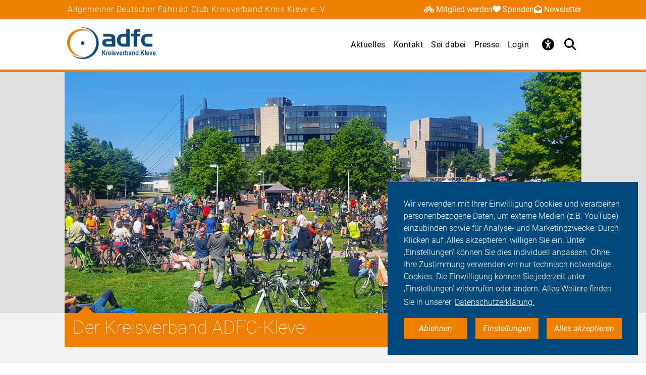

--- FILE ---
content_type: text/html; charset=utf-8
request_url: https://kv-kleve.adfc.de/artikel/der-kreisverband-adfc-kleve
body_size: 15111
content:
<!DOCTYPE html>
<html lang="de" dir="ltr" class="no-js">
<head>

<meta charset="utf-8">
<!-- 
	Umsetzung: Talleux & Zöllner GbR - http://www.talleux-zoellner.de

	This website is powered by TYPO3 - inspiring people to share!
	TYPO3 is a free open source Content Management Framework initially created by Kasper Skaarhoj and licensed under GNU/GPL.
	TYPO3 is copyright 1998-2026 of Kasper Skaarhoj. Extensions are copyright of their respective owners.
	Information and contribution at https://typo3.org/
-->




<meta http-equiv="x-ua-compatible" content="IE=edge">
<meta name="generator" content="TYPO3 CMS">
<meta name="description" content="Die vier Ortsgruppen des ADFC-Kleve: 
Nordkreis, Mittelkreis, Gelderland, 
Emmerich-Rees und der Stadtverband Kevelaer">
<meta name="keywords" content="Kontakt,Politik vor Ort">
<meta name="viewport" content="width=device-width, initial-scale=1.0, minimum-scale=1.0, maximum-scale=1.0, user-scalable=no">
<meta name="robots" content="noindex,nofollow">
<meta property="og:title" content="Der Kreisverband ADFC-Kleve">
<meta property="og:type" content="article">
<meta property="og:url" content="https://kv-kleve.adfc.de/artikel/der-kreisverband-adfc-kleve">
<meta property="og:image" content="https://kv-kleve.adfc.de/fileadmin/Gliederungen/Pedale/kv-kleve/_processed_/1/1/csm_0s02_8ca47e5a47.png">
<meta property="og:description" content="Die vier Ortsgruppen des ADFC-Kleve: 
Nordkreis, Mittelkreis, Gelderland, 
Emmerich-Rees und der Stadtverband Kevelaer">
<meta name="twitter:card" content="summary_large_image">
<meta name="twitter:site" content="@fahrradclub">
<meta name="twitter:title" content="Der Kreisverband ADFC-Kleve">
<meta name="twitter:image" content="https://kv-kleve.adfc.de/fileadmin/Gliederungen/Pedale/kv-kleve/_processed_/1/1/csm_0s02_8ca47e5a47.png">
<meta name="twitter:description" content="Die vier Ortsgruppen des ADFC-Kleve: 
Nordkreis, Mittelkreis, Gelderland, 
Emmerich-Rees und der Stadtverband Kevelaer">


<link rel="stylesheet" href="/typo3temp/assets/compressed/merged-aa0e923eb4c6767ee12bba5dcaba4c8d-7ad80c5926aa6b1b321807e8fbe2619e.css?1768930027" media="all">
<link href="/_assets/b541535b6625286377421bb0aecf608e/Css/adfc_solr.css?1727774400" rel="stylesheet" >
<link href="/_assets/f6ef6adaf5c92bf687a31a3adbcb0f7b/Css/news-basic.css?1715710092" rel="stylesheet" >



<script src="/typo3temp/assets/compressed/merged-e0a89e4abb9b41e626c10756bedae82d-4a3cfbcf0dc91374882aeb61c1a0e9ba.js?1734557446"></script>
<script>
/*<![CDATA[*/
/*TS_inlineJS*/
window.addEventListener("load", function(){
window.cookieconsent.initialise({
	container: document.getElementById('body'),
	type: 'noneSettingsAll',
	position: 'bottom-right',
"palette": {
		"popup": {
			
					
							"background": "#004b7c",
							"text": "#ffffff"
						
				
		},
		"button": {
			
					
							"background": "#ee7f00",
							"text": "#ffffff"
						
				
		}
	},
	"content": {
		"message": 'Wir verwenden mit Ihrer Einwilligung Cookies und verarbeiten personenbezogene Daten, um externe Medien (z.B. YouTube) einzubinden sowie für Analyse- und Marketingzwecke. Durch Klicken auf ‚Alles akzeptieren‘ willigen Sie ein. Unter ‚Einstellungen‘ können Sie dies individuell anpassen. Ohne Ihre Zustimmung verwenden wir nur technisch notwendige Cookies. Die Einwilligung können Sie jederzeit unter ‚Einstellungen‘ widerrufen oder ändern. Alles Weitere finden Sie in unserer',
		"dismiss": 'Ablehnen',
		"necessary": 'Notwendig',
		"link": 'Datenschutzerklärung.',
		"allow": 'Alles akzeptieren',
        "external": 'Externe Medien',
		"settings": 'Einstellungen',
        "settingsLink" : '/datenschutz#optinCookieBanner',
		"policy": 'Cookie Einstellungen'
		,"href" : '/datenschutz'
	},
	"elements":{
		"necessary": '<a aria-label="dismiss cookie message" role=button tabindex="0"  data-optingroupid="necessary" class="cc-btn cc-deny tzAllowExclusive">{{necessary}}</a>',
		"dismiss": '<a aria-label="dismiss cookie message" role=button tabindex="0"  data-optingroupid="necessary" class="cc-btn cc-deny tzAllowExclusive">{{dismiss}}</a>',
        "external": '<a aria-label="some cookie message" role=button tabindex="0" data-optingroupid="external_media" class="cc-btn cc-allow tzAllowExclusive">{{external}}</a>',
		"allow": '<a aria-label="allow cookie message" role=button tabindex="0" data-optingroupid="all" class="cc-btn cc-allow tzAllowOptinGroup">{{allow}}</a>',
		"settings": '<a aria-label="cookie message" role=button tabindex="0" target="_blank" href="{{settingsLink}}" class="cc-btn cc-allow">{{settings}}</a>'
	},
	"compliance": {
		"multi": '<div class="cc-compliance cc-highlight">{{necessary}}{{external}}{{allow}}</div>',
		"chooseExternal": '<div class="cc-compliance cc-highlight">{{necessary}}{{external}}</div>',
		"info": '<div class="cc-compliance cc-highlight">{{dismiss}}{{external}}</div>',
        "noneSettingsAll": '<div class="cc-compliance cc-highlight">{{dismiss}}{{settings}}{{allow}}</div>'
	},

});
});


/*]]>*/
</script>

<script>
        $(document).on('optinAllowga', function () {
      (function(i,s,o,g,r,a,m){i['GoogleAnalyticsObject']=r;i[r]=i[r]||function(){
      (i[r].q=i[r].q||[]).push(arguments)},i[r].l=1*new Date();a=s.createElement(o),
      m=s.getElementsByTagName(o)[0];a.async=1;a.src=g;m.parentNode.insertBefore(a,m)
      })(window,document,'script','https://www.google-analytics.com/analytics.js','ga');

      ga('create', '', 'auto');
      ga('set', 'anonymizeIp', true);
      ga('send', 'pageview');
        });

    </script><link rel="apple-touch-icon" sizes="57x57" href="/typo3temp/assets/_processed_/4/0/csm_android-icon-192x192_86e7d64034.png"><link rel="apple-touch-icon" sizes="60x60" href="/typo3temp/assets/_processed_/4/0/csm_android-icon-192x192_9a64387d09.png"><link rel="apple-touch-icon" sizes="72x72" href="/typo3temp/assets/_processed_/4/0/csm_android-icon-192x192_f3a0d814dd.png"><link rel="apple-touch-icon" sizes="76x76" href="/typo3temp/assets/_processed_/4/0/csm_android-icon-192x192_f6b6c618ff.png"><link rel="apple-touch-icon" sizes="114x114" href="/typo3temp/assets/_processed_/4/0/csm_android-icon-192x192_b38f84cf1b.png"><link rel="apple-touch-icon" sizes="120x120" href="/typo3temp/assets/_processed_/4/0/csm_android-icon-192x192_5cf7364f0a.png"><link rel="apple-touch-icon" sizes="144x144" href="/typo3temp/assets/_processed_/4/0/csm_android-icon-192x192_e6d061163b.png"><link rel="apple-touch-icon" sizes="152x152" href="/typo3temp/assets/_processed_/4/0/csm_android-icon-192x192_5d284d6cc7.png"><link rel="apple-touch-icon" sizes="180x180" href="/typo3temp/assets/_processed_/4/0/csm_android-icon-192x192_247528a6ca.png"><link rel="icon" type="image/png" sizes="192x192" href="/_assets/aebc2b0b5a9e866532f3f0462736c6ac/assets/img/fav-icon/android-icon-192x192.png"><link rel="icon" type="image/png" sizes="32x32" href="/_assets/aebc2b0b5a9e866532f3f0462736c6ac/assets/img/fav-icon/android-icon-192x192.png"><link rel="icon" type="image/png" sizes="96x96" href="/typo3temp/assets/_processed_/4/0/csm_android-icon-192x192_ac16781405.png"><link rel="icon" type="image/png" sizes="16x16" href="/typo3temp/assets/_processed_/4/0/csm_android-icon-192x192_128f519cc0.png">                <!-- Piwik -->
                <script type="text/javascript">

                var _paq = _paq || [];
                _paq.push(["trackPageView"]);
                _paq.push(["enableLinkTracking"]);

$(document).on('optinAllowmtm', function () {
                  var u=(("https:" == document.location.protocol) ? "https" : "http") + "://";
                  _paq.push(["setTrackerUrl", u+"piwik.php"]);
                  _paq.push(["setSiteId", ""]);
                  _paq.push(["setDoNotTrack", true]);
                  _paq.push(['disableCookies']);
                  var d=document, g=d.createElement("script"), s=d.getElementsByTagName("script")[0]; g.type="text/javascript";
                  g.defer=true; g.async=true; g.src=u+"matomo.js"; s.parentNode.insertBefore(g,s);
                });
                </script>
                <noscript>
                <p><img src="?idsite=&rec=1" style="border:0" alt=""/></p></noscript>
                <!-- End Piwik --><!-- Facebook Pixel Code -->
<script>
$(window).on('optinAllowAnalytics optinAllowfbp', function () {
  !function(f,b,e,v,n,t,s)
  {if(f.fbq)return;n=f.fbq=function(){n.callMethod?
  n.callMethod.apply(n,arguments):n.queue.push(arguments)};
  if(!f._fbq)f._fbq=n;n.push=n;n.loaded=!0;n.version='2.0';
  n.queue=[];t=b.createElement(e);t.async=!0;
  t.src=v;s=b.getElementsByTagName(e)[0];
  s.parentNode.insertBefore(t,s)}(window, document,'script',
  'https://connect.facebook.net/en_US/fbevents.js');
  fbq('init', '269313259231393');
  fbq('track', 'PageView');
});
</script>
<!-- End Facebook Pixel Code --><title>Der Kreisverband ADFC-Kleve - ADFC Kreis Kleve</title><script type="module" src="/_assets/aebc2b0b5a9e866532f3f0462736c6ac/assets/plugins/js/tz_accessibility.js"></script>
<!-- Matomo -->
<script>
  var _paq = window._paq = window._paq || [];
  /* tracker methods like "setCustomDimension" should be called before "trackPageView" */
  _paq.push(["disableCookies"]);
  _paq.push(['trackPageView']);
  _paq.push(['enableLinkTracking']);
  (function() {
    var u="https://stats.adfc.de/stats_live/";
    _paq.push(['setTrackerUrl', u+'matomo.php']);
    _paq.push(['setSiteId', '18997']);
    var d=document, g=d.createElement('script'), s=d.getElementsByTagName('script')[0];
    g.async=true; g.src=u+'matomo.js'; s.parentNode.insertBefore(g,s);
  })();
</script>
<!-- End Matomo Code -->
<link rel="canonical" href="https://kv-kleve.adfc.de/artikel/der-kreisverband-adfc-kleve"/>
</head>
<body id="body" class="pid-19053 ">

<div class="menuspacer" id="menuspacer"></div>

    
<div class="header-container">
    <section class="structure-strip" id="structure-strip">
    <div class="structure-strip-container sectioncontainer">
        <h4>Allgemeiner Deutscher Fahrrad-Club Kreisverband Kreis Kleve e. V.</h4>
        
            <nav class="topnav" aria-label="wichtige Seiten">
                <ul>
                    
                        <li>
                            <a href="https://www.adfc.de/mitgliedschaft/mitglied-werden">
                                <span class="fa-solid fa-bicycle icon"></span>Mitglied werden
                            </a>

                        </li>
                    
                    
                        <li>
                            <a href="/sei-dabei#spenden">
                                <span class="fa-solid fa-heart icon"></span>Spenden
                            </a>
                        <li>
                    
                    
                        <a href="https://adfc.de/newsletter">
                            <span class="fa-solid fa-envelope-open icon"></span>Newsletter
                        </a>
                        </li>
                    
                </ul>
            </nav>
        
    </div>
</section>
    <div class="mainnav-container">
        <header>
            <a href="/">
                
                        <img alt="Kreis Kleve e. V." src="/_assets/635188b5a752f64ad5bf4923c12d1bd2/Logos/logo_kreisverband_kleve_0be08d2e1b5adb64bc5b9d103af8fabf.png">
                    
            </a>
        </header>
        <nav class="mainnav" aria-label="Hauptmenü">
            
                <button class="access-btn mobile" aria-controls="accessibility-menu" aria-expanded="false"
                        aria-label="Barrierefreiheitsmenü">
                    <i class="fa-solid fa-universal-access" aria-hidden="true"></i>
                </button>
                <button class="search-btn mobile" aria-controls="searchContainer" aria-expanded="false"
                        aria-label="Suche öffnen">
                    <i class="fa-solid fa-magnifying-glass" aria-hidden="true"></i>
                </button>
            
            <button class="burger-btn" aria-controls="mainnavigation" aria-expanded="false"
                    aria-label="Hauptmenü öffnen">
                <i class="fa-solid fa-bars" aria-hidden="true"></i>
                <i class="fa-solid fa-xmark" aria-hidden="true"></i>
            </button>
            <ul id="mainnavigation" class="mainnavigation" tabindex="-1">
                
    <li class="">
        
                <a href="/aktuelles" class="nav-link level-1">Aktuelles</a>
            
    </li>

    <li class="">
        
                <a href="/kontakt-1" class="nav-link level-1">Kontakt</a>
            
    </li>

    <li class="">
        
                <a href="/sei-dabei" class="nav-link level-1">Sei dabei</a>
            
    </li>

    <li class="has-submenu">
        
                <a href="/presse" class="nav-link level-1">Presse</a>
            
    </li>

    <li class="">
        
                <a href="https://mitglied.adfc.de/" class="nav-link level-1">Login</a>
            
    </li>

                
                    <li id="accessButton" class="access-btn icon-only hide-mobile" aria-expanded="false">
                        <button aria-expanded="false" aria-label="Öffne Barrierefreiheitsmenü">
                            <i class="fa-solid fa-universal-access" aria-hidden="true"></i>
                            <span class="icon-text">
                            Barriere<br/>freiheit
                                <!--                            -->
                        </span>
                        </button>
                    </li>
                    <li id="searchButton" class="search-btn icon-only" aria-expanded="false">
                        <a href="/suche" class="show-mobile">
                            Suche
                        </a>
                        <button class="hide-mobile" aria-expanded="false">
                            <i class="fa-solid fa-magnifying-glass" aria-hidden="true"></i>
                            <span class="icon-text">
                            Suche</span>
                        </button>

                    </li>
                
            </ul>
        </nav>
    </div>
    <div class="background"></div>
    <div class="container-search-campaign">
        
            <div class="transition-wrapper">
                <nav class="search-container reduced_searchbox" id="searchContainer">
<div id="c2516" class="sectionwrapper"><section id="search" class="search bgdarker zusatzbox vueapp adfc_solr general_search new-menu"
             data-result-types=""><div class="sectioncontainer"><div class="hide_when_reduced"><h1>Ich habe nicht gefunden, was ich gesucht habe:</h1></div><form method="get" class="adfc_solr general_search" action="/suche" data-suggest="/suche?type=7384" data-suggest-header="Top Results" accept-charset="utf-8"><fieldset class="dropdown_keep_open"><div class="transition-wrapper"><div class="input-form input-group"><input type="hidden" name="L" value="0"/><input type="hidden" name="id" value="19028"/><input type="text"
                                   placeholder="Suchen nach &hellip;"
                                   class="input-field input-group-field"
                                   name="tx_solr[q]"
                                   value=""
                                   ref="searchinput"
                                   v-on:focus="show_dropdown = true"
                                   v-on:click="show_dropdown = true"
                                   @keyup="show_suggestions"
                                   @blur="hide_suggestions"
                                   autocomplete="off"/><div class="input-group-button"><button type="submit" class="button-submit"
                                        value="Suchen" ref="submitbutton"
                                        aria-label="Suche starten"><i class="fa-solid fa-arrow-right"
                                                                      aria-hidden="true"></i></button></div><input v-for="param in filter_params" type="hidden" v-bind:name="param.name"
                                   v-bind:value="param.value"/></div></div><suggestionsdropdown :suggestions="suggestions"
                                         @selected="select_suggestion($event)"></suggestionsdropdown></fieldset></form></div></section></div>

</nav>
            </div>
        
        <div id="accessibility-menu" class="accessibility-menu" aria-label="Barrierefreiheit" role="menu">
            <ul class="menu-wrapper sectioncontainer">
                <li class="section">
                    <span id="label-contrast" class="label-access">Kontrastmodus</span>

                    <button type="button" class="adfc-switch contrast-switch" role="switch" aria-checked="false"
                            aria-labelledby="label-contrast">
                        <div class="switch-element">
                        </div>
                    </button>
                    <!--                            <div class="state">-->
                    <!--                                <span class="on" aria-hidden="true">Ein</span>-->
                    <!--                                <span class="off" aria-hidden="true">Aus</span>-->
                    <!--                            </div>-->
                </li>
                <li class="section">
                    <div class="section-label">
                        Textzoom
                    </div>
                    <div class="section-buttons">
                        <button class="btn-access-menu zoom-out">
                            <i class="fa-solid fa-magnifying-glass-minus" aria-hidden="true"
                               aria-label="Textzoom erhöhen"></i>
                        </button>
                        <button class="btn-access-menu zoom-in">
                            <i class="fa-solid fa-magnifying-glass-plus" aria-hidden="true"
                               aria-label="Textzoom erhöhen"></i>
                        </button>
                        <button disabled="disabled" class="btn-access-menu zoom-reset" type="submit" name="" value="">
                            <span class="">1:1</span>
                        </button>
                    </div>
                    <!--                            <div class="state zoom">-->
                    <!--                                <span class="off" aria-hidden="true">Aus</span>-->
                    <!--                            </div>-->
                </li>
            </ul>

        </div>
        
    </div>
</div>






		
		
		<!--TYPO3SEARCH_begin-->
		
<a id="c64322"></a><section class="article news news-single" id="article"><article class="background3"><div class="second-background"><div class="no-space-top no-space-bottom sectioncontainer"><div class="mediaelement mediaelement-image"><figure class="article-image-container sectioncontainer title-image"><picture><source
					srcset="/fileadmin/Gliederungen/Pedale/kv-kleve/_processed_/1/1/csm_0s02_d8283ac920.png 400w,
                            /fileadmin/Gliederungen/Pedale/kv-kleve/_processed_/1/1/csm_0s02_ee259092bb.png 800w,
                            /fileadmin/Gliederungen/Pedale/kv-kleve/_processed_/1/1/csm_0s02_96d6adc355.png 1428w"
					sizes="(max-width: 444px) 400px, (max-width: 800px) 800px, (max-width: 1200px) 1200x, 1428px"
			/><img src="/fileadmin/Gliederungen/Pedale/kv-kleve/_processed_/1/1/csm_0s02_96d6adc355.png"
				 alt="" title=""
				 loading="lazy" ></picture></figure></div></div></div><!-- main text --><div class="no-space-top sectioncontainer nubsiorange"><h1 class="article_title">
                        
                                Der Kreisverband ADFC-Kleve
                            
                    </h1><div class="mediencontainerplaceholderside"></div><div class="textcontainer-article"><div class="summarytext"><p>Die vier Ortsgruppen des ADFC-Kleve: 
</p><p>Nordkreis, Mittelkreis, Gelderland, 
</p><p>Emmerich-Rees und der Stadtverband Kevelaer</p></div><p><strong><a href="https://kv-kleve.adfc.de/artikel/kevelaer" target="_blank">Kevelaer</a>&nbsp;</strong>&nbsp;Gruppe, die seit 2022 aktiv in Kevelaer und Umgebung die Interessen der Radlerinnen und Radler vertritt.</p><p><strong><a href="https://kv-kleve.adfc.de/artikel?tx_news_pi1%5Baction%5D=detail&amp;tx_news_pi1%5Bcontroller%5D=News&amp;tx_news_pi1%5Bnews_preview%5D=22962&amp;cHash=8fbb4a434607de3765bff28219c04d7a" target="_blank">Nordkreis&nbsp;</a>&nbsp; </strong>Gliederung, die den&nbsp;zentralen Bereich Kleve und Umland vertritt. Die Touren starten überwiegend in Kleve am Bahnhof oder am Hanselädchen in Grieth.</p><p><strong><a href="https://kv-kleve.adfc.de/artikel?tx_news_pi1%5Baction%5D=detail&amp;tx_news_pi1%5Bcontroller%5D=News&amp;tx_news_pi1%5Bnews_preview%5D=23151&amp;cHash=dfeff6d26e392a0e853d9f3924e32a5e" target="_blank">Mittelkreis</a>&nbsp; </strong>Gliederung, die<strong>&nbsp;</strong>weiträumig die Orte Kevelaer, Uedem, Weeze und das dazugehörige Umfeld umfasst;<br> Ausgangspunkt der&nbsp;Touren ist Weeze.&nbsp;</p><p><strong><a href="https://kv-kleve.adfc.de/artikel?tx_news_pi1%5Baction%5D=detail&amp;tx_news_pi1%5Bcontroller%5D=News&amp;tx_news_pi1%5Bnews_preview%5D=23150&amp;cHash=a5706bed692d823a8e17202d8fb50d5d" target="_blank">Gelderland</a>&nbsp; </strong>Gliederung&nbsp;aus Geldern und Umgebung,&nbsp;die schon weit vor der Gründung des Kreisverbandes bestand und sich deshalb namentlich abhebt. Am ersten Samstag des Monats, von März bis November, ist der Drachenbrunnen auf dem Gelderner Marktplatz, mit wenigen Ausnahmen Startpunkt der Touren.</p><p><strong><a href="https://kv-kleve.adfc.de/artikel?tx_news_pi1%5Baction%5D=detail&amp;tx_news_pi1%5Bcontroller%5D=News&amp;tx_news_pi1%5Bnews_preview%5D=23343&amp;cHash=86ff7b9e4b051b425626f4f600dce473" target="_blank">Emmerich / Rees</a>&nbsp;&nbsp;</strong>Gliederung im&nbsp;nordöstlichen Bereich des Kreises, die zwar zahlreiche, aber nur&nbsp;<br> wenige aktive Mitglieder hat. Wer sich hier einbringen möchte, ist herzlich willkommen,&nbsp;auch die andere Seite<br> des Rheins zu präsentieren.</p><hr><h2>Generell:</h2><p><strong>Was alle Aktiven verbindet, ist der Spaß am gemeinsamen Fahrradfahren</strong>,<br> das Ausarbeiten der Routen und nicht zuletzt anderen Radlern die Vielseitigkeit der Landschaft in der Region zu präsentieren. Auch&nbsp;bei der Planung der Strecken wird darauf geachtet, dass kein Stress, oder Überforderung der Teilnehmer*innen aufkommen kann. Die Routen sind im Rahmen der Möglichkeiten autofrei gewählt, beinhalten nicht viel Gelände und die Streckenlänge ist dem zur Verfügung stehendem Zeitrahmen angepasst. Wichtig sind&nbsp;auch Pausen und deren Planung. Wo eingekehrt wird, ist in der Regel schon vorher festgelegt; die unterschiedlichen Coronaregeln und auch daraus entstehende Vorgaben sind zur Zeit noch bestimmend.</p><h2>Zielgruppe:</h2><p><strong>Die Teilnahme an den Fahrradtouren ist für alle Altersgruppen geeignet.</strong><br> Herzlich willkommen sind auch die ohne elektrische Unterstützung; vorausgesetzt dass sie sich zutrauen,&nbsp;eine Wegstrecke von 25-50 km, bei Tagestouren bis 100 km, bei einem Durchschnitt von 15-18 kmH, ohne Probleme zu bewältigen.</p><h2>Kosten:</h2><p><strong>Kostenlos ist die Teilnahme nur für ADFC-Mitglieder.</strong><br><strong>Nichtmitglieder zahlen einen Kostenbeitrag von 3,00€ pro Person und Tour.</strong><br> Zusätzlich entstehende Auslagen für Bus-, Fähr- und Bahnfahrten oder Eintrittsgelder werden auf die Teilnehmer anteilig umgelegt.</p><h2>Anmeldung zur Tour</h2><p><strong>Anmeldungen zur Teilnahme an den Touren sind verbindlich.</strong> Der angegebene Anmeldezeitraum sollte unbedingt eingehalten werden. Dies schafft auch die nötige Planungssicherheit bei Einkehr und Pausen während der Tour.</p><h2>Verkehrssicherheit und allgemeine Regeln</h2><p><strong>Ein verkehrstüchtiges Fahrrad ist zwingend Voraussetzung </strong>&nbsp;<br> und muß auch in einem&nbsp;guten Zustand sein. Pannen können immer&nbsp;mal vorkommen und in &nbsp;der Regel sind sofort&nbsp;Helfer zur Stelle; trotzdem sollte man Werk-&nbsp;und Flickzeug, evtl. auch einen Ersatzschlauch&nbsp;mitführen.</p><p><strong>Jeder Teilnehmer muß vor Antritt der Tour abwägen, ob seine Kondition ausreicht</strong>,<br> die geplante Strecke zu bewältigen und ob er in der Lage ist, das durchschnittlicheTempo einzuhalten. Wer ein Fahrrad mit elektrischer Unterstützung fährt, sollte sich über die Reichweite des Akku genau im Klaren<br> sein und wenn nötig einen Ersatz mitführen.&nbsp;</p><p><strong>Den Fahrradhelm zu tragen hat sich durchgesetzt und ist Standard geworden.</strong><br> Es ist aber keine Pflicht und wird allen Teilnehmer*innen selbst überlassen, ob Helm getragen wird oder nicht. Die Prävention für&nbsp;den Fall&nbsp;eines&nbsp; Sturzes ist allerdings unbestritten.</p><p><strong>Alle Teilnehmer haben während der Tour die Regeln der StVO. zu beachten</strong>.&nbsp;<br> Jede*r ist für sich selbst verantwortlich und ein Anspruch gegenüber dem ADFC erwächst aus der Teilnahme an den Touren, bei Unfällen oder Beschädigungen nicht.</p><p><strong>Rücksichtnahme in der Gruppe sollte selbstverständlich sein.</strong><br> Elektrisch unterstützt ist man sicherlich bei Anstiegen und starkem Gegenwind im Vorteil, sollte aber nicht ständig vorgeführt werden; das Ziel erreichen letztlich alle zum gleichen Zeitpunkt.</p><p><strong>Anordnungen der Tourenleiter*innen und der&nbsp;Helfer*innen sind bitte ernstzunehmen;</strong><br> man kennt die erprobten Routen und man hat sich ausgiebig damit befasst. Daher sind <em>"Abkürzungsvorschläge"&nbsp;</em>und <em>"schönere Strecken" </em>während der Tour, genauso wenig erwünscht wie permanentes&nbsp;Nörgeln und das Überholen der Tourenleiter*innen. Die Routen sind für Gruppen&nbsp;geplant und so werden sie auch abgefahren; nicht zuletzt steht die&nbsp;Sicherheit dabei&nbsp;immer im Vordergrund.&nbsp;</p></div></div><!-- related things --><div class="sectioncontainer"><div class="article-keywords"><a class="button-secondary" title="Politik vor Ort" href="/themen/politik/thema-2/thema-1">
                Politik vor Ort
            </a></div><a href="/themen-a-z" class="button1" title="alle Themen anzeigen"><span>alle Themen anzeigen</span><span class="ti-angle-right"></span></a><hr/><div class="article-social-sharing"><p>
                            Den Artikel teilen&nbsp;&nbsp;
                            
                        </p><p><div data-mail-body="Ich habe auf ADFC diesen interessanten Artikel gefunden:" data-mail-url="mailto:" data-orientation="horizontal" data-theme="standard" data-services="[&#039;facebook&#039;,&#039;linkedin&#039;,&#039;mail&#039;,&#039;whatsapp&#039;]" data-lang="de" class="shariff"></div></p><a class="button1" onclick="window.print();"><span>Drucken</span><span class="ti-printer"></span></a></div></div></article></section>



<section class="verwandtes second-background" id="verwandtes"><div class="sectioncontainer"><h1>Verwandte Themen</h1><div class="verwandtes-teaser-container"><div class="verwandtes-teaser-line"><!--
	=====================
		Partials/List/Item.html
--><div class="verwandtes-teaser"><div class="teaser-img"><a title="Nordkreis" href="/artikel/nordkreis-2"><picture><source
                    srcset="/fileadmin/Gliederungen/Pedale/kv-kleve/_processed_/4/e/csm_0044_P1400252_af7537edcd.jpg 360w,
                            /fileadmin/Gliederungen/Pedale/kv-kleve/_processed_/4/e/csm_0044_P1400252_600d00d221.jpg 490w,
                            /fileadmin/Gliederungen/Pedale/kv-kleve/_processed_/4/e/csm_0044_P1400252_279cd4ec4a.jpg 576w,
                            /fileadmin/Gliederungen/Pedale/kv-kleve/_processed_/4/e/csm_0044_P1400252_9509ba22b6.jpg 980w"
                    sizes="(max-width: 400px) 360px, (max-width: 719px) 576px, 490px"
            /><img src="/fileadmin/Gliederungen/Pedale/kv-kleve/_processed_/4/e/csm_0044_P1400252_279cd4ec4a.jpg"
                 alt="" title=""
                 addlink="/artikel/nordkreis-2"
                 loading="lazy"
            /></picture></a></div><div class="verwandtescontainer-content-background"><div class="verwandtesteaser-content-margin"><div class="verwandtesteaser-header-container"><h4><a class="verwandtes-headline" title="Nordkreis" href="/artikel/nordkreis-2">
                        Nordkreis
                    </a></h4><p>Die Ortsgruppe des ADFC-Nordkreis ist eine Gemeinschaft von radbegeisterten aktiven Menschen
</p><p>aus Kleve und Umgebung,…</p></div><div class="button-container"><div class="button-container-cell"><a class="button1" title="Nordkreis" href="/artikel/nordkreis-2"><span>weiterlesen</span><span class="ti-angle-right"></span></a></div></div></div></div></div><!--
	=====================
		Partials/List/Item.html
--><div class="verwandtes-teaser"><div class="teaser-img"><a title="Mittelkreis" href="/artikel/mittelkreis-1"><picture><source
                    srcset="/fileadmin/Gliederungen/Pedale/kv-kleve/_processed_/9/5/csm_rositta10_a9c8fe17d1.jpg 360w,
                            /fileadmin/Gliederungen/Pedale/kv-kleve/_processed_/9/5/csm_rositta10_fbf5f8a596.jpg 490w,
                            /fileadmin/Gliederungen/Pedale/kv-kleve/_processed_/9/5/csm_rositta10_6459a832ed.jpg 576w,
                            /fileadmin/Gliederungen/Pedale/kv-kleve/_processed_/9/5/csm_rositta10_3bf5d55c50.jpg 980w"
                    sizes="(max-width: 400px) 360px, (max-width: 719px) 576px, 490px"
            /><img src="/fileadmin/Gliederungen/Pedale/kv-kleve/_processed_/9/5/csm_rositta10_6459a832ed.jpg"
                 alt="" title=""
                 addlink="/artikel/mittelkreis-1"
                 loading="lazy"
            /></picture></a></div><div class="verwandtescontainer-content-background"><div class="verwandtesteaser-content-margin"><div class="verwandtesteaser-header-container"><h4><a class="verwandtes-headline" title="Mittelkreis" href="/artikel/mittelkreis-1">
                        Mittelkreis
                    </a></h4><p>Die Gruppe Mittelkreis umfasst die Städte und Gemeinden Weeze, Kevelaer, Uedem, Goch und deren Umgebungen. Der zentrale…</p></div><div class="button-container"><div class="button-container-cell"><a class="button1" title="Mittelkreis" href="/artikel/mittelkreis-1"><span>weiterlesen</span><span class="ti-angle-right"></span></a></div></div></div></div></div><!--
	=====================
		Partials/List/Item.html
--><div class="verwandtes-teaser"><div class="teaser-img"><a title="Unterstützung durch Sparkasse Rhein-Maas" href="/artikel/unterstuetzung-durch-sparkasse-rhein-maas"><picture><source
                    srcset="/fileadmin/Gliederungen/Pedale/kv-kleve/_processed_/f/5/csm_UEbergabe_Spenden_Gdd3.0_e453a990ea.jpg 360w,
                            /fileadmin/Gliederungen/Pedale/kv-kleve/_processed_/f/5/csm_UEbergabe_Spenden_Gdd3.0_04a4d3cd2e.jpg 490w,
                            /fileadmin/Gliederungen/Pedale/kv-kleve/_processed_/f/5/csm_UEbergabe_Spenden_Gdd3.0_dca1c4411b.jpg 576w,
                            /fileadmin/Gliederungen/Pedale/kv-kleve/_processed_/f/5/csm_UEbergabe_Spenden_Gdd3.0_20c1f9d5de.jpg 980w"
                    sizes="(max-width: 400px) 360px, (max-width: 719px) 576px, 490px"
            /><img src="/fileadmin/Gliederungen/Pedale/kv-kleve/_processed_/f/5/csm_UEbergabe_Spenden_Gdd3.0_dca1c4411b.jpg"
                 alt="Sparkasse Rhein-Maas, Spendenübergabe" title="Sparkasse Rhein-Maas, Spendenübergabe"
                 addlink="/artikel/unterstuetzung-durch-sparkasse-rhein-maas"
                 loading="lazy"
            /></picture></a></div><div class="verwandtescontainer-content-background"><div class="verwandtesteaser-content-margin"><div class="verwandtesteaser-header-container"><h4><a class="verwandtes-headline" title="Unterstützung durch Sparkasse Rhein-Maas" href="/artikel/unterstuetzung-durch-sparkasse-rhein-maas">
                        Unterstützung durch Sparkasse Rhein-Maas
                    </a></h4><p>Der ADFC KV-Kleve möchte mit der Zuwendung durch die Sparkasse die Öffentlichkeitsarbeit wieder aufnehmen und auch…</p></div><div class="button-container"><div class="button-container-cell"><a class="button1" title="Unterstützung durch Sparkasse Rhein-Maas" href="/artikel/unterstuetzung-durch-sparkasse-rhein-maas"><span>weiterlesen</span><span class="ti-angle-right"></span></a></div></div></div></div></div></div><div class="verwandtes-teaser-line"><!--
	=====================
		Partials/List/Item.html
--><div class="verwandtes-teaser"><div class="teaser-img"><a title="Emmerich / Rees" href="/artikel/emmerich-rees-1"><picture><source
                    srcset="/fileadmin/Gliederungen/Pedale/kv-kleve/_processed_/e/d/csm_EMR01_c5be5bf6a9.jpg 360w,
                            /fileadmin/Gliederungen/Pedale/kv-kleve/_processed_/e/d/csm_EMR01_520c14819a.jpg 490w,
                            /fileadmin/Gliederungen/Pedale/kv-kleve/_processed_/e/d/csm_EMR01_bdd7bf4a0b.jpg 576w,
                            /fileadmin/Gliederungen/Pedale/kv-kleve/_processed_/e/d/csm_EMR01_44e8108009.jpg 980w"
                    sizes="(max-width: 400px) 360px, (max-width: 719px) 576px, 490px"
            /><img src="/fileadmin/Gliederungen/Pedale/kv-kleve/_processed_/e/d/csm_EMR01_bdd7bf4a0b.jpg"
                 alt="" title=""
                 addlink="/artikel/emmerich-rees-1"
                 loading="lazy"
            /></picture></a></div><div class="verwandtescontainer-content-background"><div class="verwandtesteaser-content-margin"><div class="verwandtesteaser-header-container"><h4><a class="verwandtes-headline" title="Emmerich / Rees" href="/artikel/emmerich-rees-1">
                        Emmerich / Rees
                    </a></h4><p>Die Stadt Emmerich arbeitet weiter aktiv an einem Verkehrskonzept, das den Radverkehr mehr einbindet. Dazu gehört auch…</p></div><div class="button-container"><div class="button-container-cell"><a class="button1" title="Emmerich / Rees" href="/artikel/emmerich-rees-1"><span>weiterlesen</span><span class="ti-angle-right"></span></a></div></div></div></div></div><!--
	=====================
		Partials/List/Item.html
--><div class="verwandtes-teaser"><div class="teaser-img"><a title="Zum ersten Geburtstag des Stadtverbandes Kevelaer" href="/artikel/zum-ersten-geburtstag-des-stadtverbandes-kevelaer"><picture><source
                    srcset="/fileadmin/Gliederungen/Pedale/kv-kleve/_processed_/c/e/csm_RathausKevelaer_4c3bf4111c.jpg 360w,
                            /fileadmin/Gliederungen/Pedale/kv-kleve/_processed_/c/e/csm_RathausKevelaer_17fec89788.jpg 490w,
                            /fileadmin/Gliederungen/Pedale/kv-kleve/_processed_/c/e/csm_RathausKevelaer_cef2f5ec67.jpg 576w,
                            /fileadmin/Gliederungen/Pedale/kv-kleve/_processed_/c/e/csm_RathausKevelaer_fb4ec6aa24.jpg 980w"
                    sizes="(max-width: 400px) 360px, (max-width: 719px) 576px, 490px"
            /><img src="/fileadmin/Gliederungen/Pedale/kv-kleve/_processed_/c/e/csm_RathausKevelaer_cef2f5ec67.jpg"
                 alt="Stadtverband Kevelaer" title="Stadtverband Kevelaer"
                 addlink="/artikel/zum-ersten-geburtstag-des-stadtverbandes-kevelaer"
                 loading="lazy"
            /></picture></a></div><div class="verwandtescontainer-content-background"><div class="verwandtesteaser-content-margin"><div class="verwandtesteaser-header-container"><h4><a class="verwandtes-headline" title="Zum ersten Geburtstag des Stadtverbandes Kevelaer" href="/artikel/zum-ersten-geburtstag-des-stadtverbandes-kevelaer">
                        Zum ersten Geburtstag des Stadtverbandes Kevelaer
                    </a></h4><p>zeigten die Aktiven Flagge vor dem Rathaus der Wallfahrtsstadt.</p></div><div class="button-container"><div class="button-container-cell"><a class="button1" title="Zum ersten Geburtstag des Stadtverbandes Kevelaer" href="/artikel/zum-ersten-geburtstag-des-stadtverbandes-kevelaer"><span>weiterlesen</span><span class="ti-angle-right"></span></a></div></div></div></div></div><!--
	=====================
		Partials/List/Item.html
--><div class="verwandtes-teaser"><div class="teaser-img"><a title="Kevelaer" href="/artikel/kevelaer"><picture><source
                    srcset="/fileadmin/Gliederungen/Pedale/kv-kleve/_processed_/5/9/csm_Gnadenkapelle1_d79f1c9cce.jpg 360w,
                            /fileadmin/Gliederungen/Pedale/kv-kleve/_processed_/5/9/csm_Gnadenkapelle1_276d636228.jpg 490w,
                            /fileadmin/Gliederungen/Pedale/kv-kleve/_processed_/5/9/csm_Gnadenkapelle1_1198726d1a.jpg 576w,
                            /fileadmin/Gliederungen/Pedale/kv-kleve/_processed_/5/9/csm_Gnadenkapelle1_75823bdcd3.jpg 980w"
                    sizes="(max-width: 400px) 360px, (max-width: 719px) 576px, 490px"
            /><img src="/fileadmin/Gliederungen/Pedale/kv-kleve/_processed_/5/9/csm_Gnadenkapelle1_1198726d1a.jpg"
                 alt="" title=""
                 addlink="/artikel/kevelaer"
                 loading="lazy"
            /></picture></a></div><div class="verwandtescontainer-content-background"><div class="verwandtesteaser-content-margin"><div class="verwandtesteaser-header-container"><h4><a class="verwandtes-headline" title="Kevelaer" href="/artikel/kevelaer">
                        Kevelaer
                    </a></h4><p>Seit Januar 2022 ist eine neue Gruppe des ADFC-Kreisverband Kleve in Kevelaer und Umgebung aktiv.</p></div><div class="button-container"><div class="button-container-cell"><a class="button1" title="Kevelaer" href="/artikel/kevelaer"><span>weiterlesen</span><span class="ti-angle-right"></span></a></div></div></div></div></div></div><div class="verwandtes-teaser-line"><!--
	=====================
		Partials/List/Item.html
--><div class="verwandtes-teaser"><div class="teaser-img"><a title="der ADFC Kreisverband Kleve" href="/artikel/adfc-im-kreis-kleve"><picture><source
                    srcset="/fileadmin/Gliederungen/Pedale/kv-kleve/_processed_/0/e/csm_Winter002_475f6fa639.jpg 360w,
                            /fileadmin/Gliederungen/Pedale/kv-kleve/_processed_/0/e/csm_Winter002_0e7e675ff3.jpg 490w,
                            /fileadmin/Gliederungen/Pedale/kv-kleve/_processed_/0/e/csm_Winter002_476776c3e9.jpg 576w,
                            /fileadmin/Gliederungen/Pedale/kv-kleve/_processed_/0/e/csm_Winter002_a3a7c7b37b.jpg 980w"
                    sizes="(max-width: 400px) 360px, (max-width: 719px) 576px, 490px"
            /><img src="/fileadmin/Gliederungen/Pedale/kv-kleve/_processed_/0/e/csm_Winter002_476776c3e9.jpg"
                 alt="" title=""
                 addlink="/artikel/adfc-im-kreis-kleve"
                 loading="lazy"
            /></picture></a></div><div class="verwandtescontainer-content-background"><div class="verwandtesteaser-content-margin"><div class="verwandtesteaser-header-container"><h4><a class="verwandtes-headline" title="der ADFC Kreisverband Kleve" href="/artikel/adfc-im-kreis-kleve">
                        der ADFC Kreisverband Kleve
                    </a></h4><p>ADFC - Kreisverband Kleve</p></div><div class="button-container"><div class="button-container-cell"><a class="button1" title="der ADFC Kreisverband Kleve" href="/artikel/adfc-im-kreis-kleve"><span>weiterlesen</span><span class="ti-angle-right"></span></a></div></div></div></div></div><!--
	=====================
		Partials/List/Item.html
--><div class="verwandtes-teaser"><div class="teaser-img"><a title="Reisen mit dem ADFC" href="/artikel/reisen-mit-dem-adfc"><picture><source
                    srcset="/fileadmin/_processed_/5/2/csm_BV_Deutschland_per_Rad_Radtourismus_ADFC_1f2237cb70.jpg 360w,
                            /fileadmin/_processed_/5/2/csm_BV_Deutschland_per_Rad_Radtourismus_ADFC_8a51b3b803.jpg 490w,
                            /fileadmin/_processed_/5/2/csm_BV_Deutschland_per_Rad_Radtourismus_ADFC_f840f829d0.jpg 576w,
                            /fileadmin/_processed_/5/2/csm_BV_Deutschland_per_Rad_Radtourismus_ADFC_f29c181cf7.jpg 980w"
                    sizes="(max-width: 400px) 360px, (max-width: 719px) 576px, 490px"
            /><img src="/fileadmin/_processed_/5/2/csm_BV_Deutschland_per_Rad_Radtourismus_ADFC_f840f829d0.jpg"
                 alt="Deutschland per Rad entdecken" title="Deutschland per Rad entdecken"
                 addlink="/artikel/reisen-mit-dem-adfc"
                 loading="lazy"
            /></picture></a></div><div class="verwandtescontainer-content-background"><div class="verwandtesteaser-content-margin"><div class="verwandtesteaser-header-container"><h4><a class="verwandtes-headline" title="Reisen mit dem ADFC" href="/artikel/reisen-mit-dem-adfc">
                        Reisen mit dem ADFC
                    </a></h4><p>Der ADFC bietet viele Möglichkeiten individuelle Reisen mit dem Rad zu gestalten</p></div><div class="button-container"><div class="button-container-cell"><a class="button1" title="Reisen mit dem ADFC" href="/artikel/reisen-mit-dem-adfc"><span>weiterlesen</span><span class="ti-angle-right"></span></a></div></div></div></div></div><!--
	=====================
		Partials/List/Item.html
--><div class="verwandtes-teaser"><div class="teaser-img"><a title="Mit dem Rad zur Arbeit" href="/artikel/mit-dem-rad-zur-arbeit-1-704caf30aa-4"><picture><source
                    srcset="/fileadmin/_processed_/9/a/csm_bv_mit-dem-rad-zur-arbeit-2019_adfc-aok_8b9f57d650.jpg 360w,
                            /fileadmin/_processed_/9/a/csm_bv_mit-dem-rad-zur-arbeit-2019_adfc-aok_1058408671.jpg 490w,
                            /fileadmin/_processed_/9/a/csm_bv_mit-dem-rad-zur-arbeit-2019_adfc-aok_25f7a4dfcb.jpg 576w,
                            /fileadmin/user_upload/Bilderpool/neuigkeiten_artikel/ADFC-Angebote/bv_mit-dem-rad-zur-arbeit-2019_adfc-aok.jpg 980w"
                    sizes="(max-width: 400px) 360px, (max-width: 719px) 576px, 490px"
            /><img src="/fileadmin/_processed_/9/a/csm_bv_mit-dem-rad-zur-arbeit-2019_adfc-aok_25f7a4dfcb.jpg"
                 alt="" title=""
                 addlink="/artikel/mit-dem-rad-zur-arbeit-1-704caf30aa-4"
                 loading="lazy"
            /></picture></a></div><div class="verwandtescontainer-content-background"><div class="verwandtesteaser-content-margin"><div class="verwandtesteaser-header-container"><h4><a class="verwandtes-headline" title="Mit dem Rad zur Arbeit" href="/artikel/mit-dem-rad-zur-arbeit-1-704caf30aa-4">
                        Mit dem Rad zur Arbeit
                    </a></h4><p>Der Grundgedanke der Aktion war einfach: Wer mit dem Rad zur Arbeit fährt, tut etwas für seine Gesundheit und schont die…</p></div><div class="button-container"><div class="button-container-cell"><a class="button1" title="Mit dem Rad zur Arbeit" href="/artikel/mit-dem-rad-zur-arbeit-1-704caf30aa-4"><span>weiterlesen</span><span class="ti-angle-right"></span></a></div></div></div></div></div></div></div></div></section>


		<div id="canonicalurl">https://kv-kleve.adfc.de/artikel/der-kreisverband-adfc-kleve</div>
		
		
		
<div id="c64147" class="sectionwrapper"><!--TYPO3SEARCH_end--><section class="section-faq zusatzbox no_search" id="c64195"><div class="sectioncontainer"><header><h1 class="">
				Häufige Fragen von Alltagsfahrer*innen
			</h1></header><ul class="accordion layout-0" data-accordion data-allow-all-closed="true"><li class="accordion-item " data-accordion-item
    xmlns="http://www.w3.org/1999/html"><a href="#" class="accordion-title">Was macht der ADFC?</a><div class="accordion-content" data-tab-content><div class="accordion-inner"><div class="text-area"><p><strong>Der Allgemeine Deutsche Fahrrad-Club e.V. (ADFC)</strong> ist mit bundesweit mehr als 190.000 Mitgliedern, die größte Interessenvertretung der Radfahrerinnen und Radfahrer in Deutschland und weltweit. Politisch engagiert sich der ADFC auf regionaler, nationaler und internationaler Ebene. Er berät in allen Fragen rund ums Fahrrad: Recht, Technik, Tourismus.<br><strong>Auf regionaler Ebene sind Kreis- und Ortsverbände in eigener Regie tätig</strong>; so auch der Kreisverband Kleve, der sich in die Gruppen Nordkreis, Mittelkreis, Gelderland, Emmerich / Rees und Kevelaer aufteilt. Alle Gruppen haben ein eigenes, unabhängiges touristisches Tourenprogramm, welches von zertifizierten Tourenleitern zusammengestellt wird. Es geht generell immer um die konsequente Förderung des Radverkehrs vor Ort. So wird im Rahmen ortsbezogener Veranstaltungen z.B. auch mit Infoständen auf Mängel und Erfolge hingewiesen und man steht stets in Kontakt zu der jeweiligen Kommune.&nbsp;</p><a href="https://www.adfc.de" class="button-weiter">
                            weiterlesen
                        </a></div></div></div></li><li class="accordion-item " data-accordion-item
    xmlns="http://www.w3.org/1999/html"><a href="#" class="accordion-title">Was bringt mir eine ADFC-Mitgliedschaft?</a><div class="accordion-content" data-tab-content><div class="accordion-inner"><div class="text-area"><p>Radfahren muss sicherer und komfortabler werden. Wir nehmen dafür – auch Dank Ihrer Mitgliedschaft – nicht nur Einfluß auf Bundestagsabgeordnete, sondern setzen uns auf Landes- und Kommunalebene für die Interessen von Radfahrern ein. Für Sie hat die ADFC Mitgliedskarte aber nicht nur den Vorteil, dass wir uns für einen sicheren und komfortablen Radverkehr einsetzen: Sie können egal, wo Sie mit Ihrem Fahrrad unterwegs sind, deutschlandweit auf die AFDC-Pannenhilfe zählen. Außerdem erhalten Sie mit unserem zweimonatlich erscheinenden ADFC-Magazin Information rund um alles, was Sie als Radfahrer politisch, technisch und im Alltag bewegt. Zählen können ADFC-Mitglieder außerdem auf besonders vorteilhafte Sonderkonditionen, die wir mit Mietrad- und Carsharing-Anbietern sowie Versicherern und Ökostrom-Anbietern ausgehandelt haben. Sie sind noch kein Mitglied?</p><a href="/sei-dabei" class="button-weiter">
                            weiterlesen
                        </a></div></div></div></li><li class="accordion-item " data-accordion-item
    xmlns="http://www.w3.org/1999/html"><a href="#" class="accordion-title">Was muss ich beachten, um mein Fahrrad verkehrssicher zu machen?</a><div class="accordion-content" data-tab-content><div class="accordion-inner"><div class="text-area"><p>Wie ein Fahrrad verkehrstauglich auszustatten ist, legt die Straßenverkehrszulassungsordnung (StVZO) fest. Vorgesehen sind darin zwei voneinander unabhängige Bremsen, die einen sicheren Halt ermöglichen. Für Aufmerksamkeit sorgen Radler*innen mit einer helltönenden Klingel, während zwei rutschfeste und festverschraubte Pedale nicht nur für den richtigen Antrieb sorgen. Je zwei nach vorn und hinten wirkende, gelbe Rückstrahler an den Pedalen stellen nämlich darüber hinaus sicher, dass Sie auch bei eintretender Dämmerung gut gesehen werden können. Ein rotes Rücklicht erhöht zusätzlich die Sichtbarkeit nach hinten und ein weißer Frontscheinwerfer trägt dazu bei, dass Radfahrende die vor sich liegende Strecke gut erkennen. Reflektoren oder wahlweise Reflektorstreifen an den Speichen sind ebenfalls vorgeschrieben. Hinzu kommen ein weißer Reflektor vorne und ein roter Großrückstrahler hinten, die laut StVZO zwingend vorgeschrieben sind.</p>
                
                        
                            weiterlesen
                        
                
            </div></div></div></li><li class="accordion-item " data-accordion-item
    xmlns="http://www.w3.org/1999/html"><a href="#" class="accordion-title">Worauf sollte ich als Radfahrer achten?</a><div class="accordion-content" data-tab-content><div class="accordion-inner"><div class="text-area"><p>Menschen, die Rad fahren oder zu Fuß gehen, gehören zu den ungeschützten Verkehrsteilnehmern. Sie haben keine Knautschzone – deshalb ist es umso wichtiger, sich umsichtig im Straßenverkehr zu verhalten. Dazu gehört es, selbstbewusst als Radfahrender im Straßenverkehr aufzutreten, aber gleichzeitig defensiv zu agieren, stets vorausschauend zu fahren und mit Fehlern von anderen Verkehrsteilnehmern zu rechnen.Passen Sie Ihre Fahrweise der entsprechenden Situation an und verhalten Sie sich vorhersehbar, in dem Sie beispielsweise Ihr Abbiegen durch Handzeichen ankündigen. Halten Sie Abstand von Lkw, Lieferwagen und Kommunalfahrzeugen. Aus bestimmten Winkeln können Fahrer nicht erkennen, ob sich seitlich neben dem Lkw Radfahrende befinden. Das kann bei Abbiegemanövern zu schrecklichen Unfällen führen. Beachten Sie immer die für alle Verkehrsteilnehmer gültigen Regeln – und seien Sie nicht als Geisterfahrer auf Straßen und Radwegen unterwegs.</p>
                
                        
                            weiterlesen
                        
                
            </div></div></div></li><li class="accordion-item " data-accordion-item
    xmlns="http://www.w3.org/1999/html"><a href="#" class="accordion-title">Was ist der Unterschied zwischen Pedelecs und E-Bikes?</a><div class="accordion-content" data-tab-content><div class="accordion-inner"><div class="text-area"><p>Das Angebot an Elektrofahrrädern teilt sich in unterschiedliche Kategorien auf: Es gibt Pedelecs, schnelle Pedelecs und E-Bikes. Pedelecs sind Fahrräder, die durch einen Elektromotor bis 25 km/h unterstützt werden, wenn der Fahrer in die Pedale tritt. Bei Geschwindigkeiten über 25 km/h regelt der Motor runter. Das schnelle Pedelec unterstützt Fahrende beim Treten bis zu einer Geschwindigkeit von 45 km/h. Damit gilt das S-Pedelec als Kleinkraftrad und für die Benutzung sind ein Versicherungskennzeichen, eine Betriebserlaubnis und eine Fahrerlaubnis der Klasse AM sowie das Tragen eines Helms vorgeschrieben. Ein E-Bike hingegen ist ein Elektro-Mofa, das Radfahrende bis 25 km/h unterstützt, auch wenn diese nicht in die Pedale treten. Für E-Bikes gibt es keine Helmpflicht, aber Versicherungskennzeichen, Betriebserlaubnis und mindestens ein Mofa-Führerschein sind notwendig. E-Bikes spielen am Markt keine große Rolle. Dennoch wird der Begriff E-Bike oft benutzt, obwohl eigentlich Pedelecs gemeint sind – rein rechtlich gibt es große Unterschiede zwischen Pedelecs und E-Bikes.</p>
                
                        
                            weiterlesen
                        
                
            </div></div></div></li><li class="accordion-item " data-accordion-item
    xmlns="http://www.w3.org/1999/html"><a href="#" class="accordion-title">Gibt es vom ADFC empfohlene Radtouren für meine Reiseplanung?</a><div class="accordion-content" data-tab-content><div class="accordion-inner"><div class="text-area"><p>Wir können die Frage eindeutig bejahen, wobei wir Ihnen die Auswahl dennoch nicht leicht machen: Der ADFC-Radurlaubsplaner „Deutschland per Rad entdecken“ stellt Ihnen mehr als 165 ausgewählte Radrouten in Deutschland vor. Zusätzlich vergibt der ADFC Sterne für Radrouten. Ähnlich wie bei Hotels sind bis zu fünf Sterne für eine ausgezeichnete Qualität möglich. Durch die Sterne erkennen Sie auf einen Blick mit welcher Güte Sie bei den ADFC-Qualitätsradrouten rechnen können.</p><a href="https://www.adfc-radtourismus.de" class="button-weiter">
                            weiterlesen
                        </a></div></div></div></li></ul></div><script>var elem = new Foundation.Accordion($(".section-faq ul") , {});</script></section><!--TYPO3SEARCH_begin--></div>



<div id="c64146" class="sectionwrapper"><section id="search" class="search bgdarker zusatzbox vueapp adfc_solr general_search new-menu"
             data-result-types=""><div class="sectioncontainer"><div class="hide_when_reduced"><h1>Ich habe nicht gefunden, was ich gesucht habe:</h1></div><form method="get" class="adfc_solr general_search" action="/suche" data-suggest="/suche?type=7384" data-suggest-header="Top Results" accept-charset="utf-8"><fieldset class="dropdown_keep_open"><div class="transition-wrapper"><div class="input-form input-group"><input type="hidden" name="L" value="0"/><input type="hidden" name="id" value="19028"/><input type="text"
                                   placeholder="Suchen nach &hellip;"
                                   class="input-field input-group-field"
                                   name="tx_solr[q]"
                                   value=""
                                   ref="searchinput"
                                   v-on:focus="show_dropdown = true"
                                   v-on:click="show_dropdown = true"
                                   @keyup="show_suggestions"
                                   @blur="hide_suggestions"
                                   autocomplete="off"/><div class="input-group-button"><button type="submit" class="button-submit"
                                        value="Suchen" ref="submitbutton"
                                        aria-label="Suche starten"><i class="fa-solid fa-arrow-right"
                                                                      aria-hidden="true"></i></button></div><input v-for="param in filter_params" type="hidden" v-bind:name="param.name"
                                   v-bind:value="param.value"/></div></div><suggestionsdropdown :suggestions="suggestions"
                                         @selected="select_suggestion($event)"></suggestionsdropdown></fieldset></form></div></section></div>



<div id="c64145" class="sectionwrapper"></div>


		<!--TYPO3SEARCH_end-->
	
<section class="section-sitenav second-background" id="sitemap">
    <div class="sectioncontainer">
        <nav>
            
<ul id="c19045"><li><a href="/aktuelles" class="header-link">Aktuelles</a></li><li><a href="/aktuelles#c64314" target=""
                               title="Neuigkeiten">
                                Neuigkeiten
                            </a></li><li><a href="/aktuelles#c64226" target=""
                               title="Geplante Radtouren des ADFC-K.V. Kleve">
                                Geplante Radtouren des ADFC-K.V. Kleve
                            </a></li></ul>


<ul id="c64156"><li>Themen</li><li></li><li></li><li><a href="/themen-a-z">Themen A-Z</a></li></ul>

















<ul id="c20500"><li><a href="/kontakt-1" class="header-link">Kontakt</a></li><li><a href="/kontakt-1#c81069" target=""
                               title="Über den ADFC">
                                Über den ADFC
                            </a></li><li><a href="/kontakt-1#c81068" target=""
                               title="ADFC vor Ort">
                                ADFC vor Ort
                            </a></li><li><a href="/kontakt-1#c81063" target=""
                               title="Mitarbeit">
                                Mitarbeit
                            </a></li><li><a href="/kontakt-1#c81052" target=""
                               title="Kontakt">
                                Kontakt
                            </a></li></ul>


<ul id="c19035"><li><a href="/sei-dabei" class="header-link">Sei dabei</a></li><li><a href="/sei-dabei#c3051" target=""
                               title="ADFC-Mitgliedschaft">
                                ADFC-Mitgliedschaft
                            </a></li><li><a href="/sei-dabei#c64264" target=""
                               title="Als Spender*in">
                                Als Spender*in
                            </a></li><li><a href="/sei-dabei#c64263" target=""
                               title="Als Ehrenamtliche/r">
                                Als Ehrenamtliche/r
                            </a></li><li><a href="/sei-dabei#c64259" target=""
                               title="Als Fördermitglied">
                                Als Fördermitglied
                            </a></li><li><a href="/sei-dabei#c64258" target=""
                               title="Als Pannenhelfer*in">
                                Als Pannenhelfer*in
                            </a></li></ul>


<ul id="c19033"><li><a href="/presse" class="header-link">Presse</a></li><li><a href="/presse#c64252" target=""
                               title="Pressemitteilungen">
                                Pressemitteilungen
                            </a></li><li><a href="/presse#c64203" target=""
                               title="Ansprechpartner*innen">
                                Ansprechpartner*innen
                            </a></li></ul>


<ul id="c64149"><li>Login</li><li><a href="https://login.adfc.de/" target="_blank" rel="noreferrer" title="Zum Aktiven- und Mitgliederbereich des ADFC">
                                Aktiven- und Mitgliederbereich
                            </a></li><a id="c64150"></a></ul>


        </nav>
    </div>
</section>

        <section class="section-contact">
    <div class="sectioncontainer">
        <header>
            <h3>
                Bleiben Sie in Kontakt
            </h3>
        </header>
        
<div id="c64148" class="sectionwrapper"><ul class="icon_footer" id="c64190"><a href="https://de-de.facebook.com/AllgemeinerDeutscherFahrradClub/" rel="me" title="Facebook"><span
                            class="ti-facebook"></span></a><a href="https://www.instagram.com/adfc.de/?hl=de" rel="me" title="Instagram"><span
                            class="ti-instagram"></span></a><a href="https://www.youtube.com/channel/UCVQ2nAnLoNwA0K8WKvHJwqQ" rel="me" title="YouTube"><span
                            class="ti-youtube"></span></a></ul></div>


    </div>
</section>

    
<section class="section-footer" xmlns:f="http://www.w3.org/1999/html">
	<div class="sectioncontainer">
		<ul><li><a href="/impressum">Impressum<span class="ti-angle-right"></span></a></li><li><a href="/datenschutz">Datenschutz<span class="ti-angle-right"></span></a></li></ul>
		<img src="/_assets/aebc2b0b5a9e866532f3f0462736c6ac/assets/img/adfc_svg_gaphics/adfc_logo_white.svg" width="64" height="64" alt="" />
	</div>
</section>
<button href="javascript:void(0)" id="buttonBackToTop" aria-label="Zum Beginn" class="button-primary button-primary--fixed"><span class="ti-angle-up"></span><span></span></button>

<script id="powermail_conditions_container" data-condition-uri="https://kv-kleve.adfc.de/artikel?type=3132"></script>

<script src="/typo3temp/assets/compressed/merged-369c3d8666e88873a3769998b23d0fa2-ca604cb2838c1bea24d46ef70fb7f12b.js?1767623435"></script>
<script src="/typo3temp/assets/compressed/PowermailCondition.min-970929302ff7c759ac04752a00525a27.js?1734557446" defer="defer"></script>
<script src="/typo3temp/assets/compressed/Form.min-f347e77e5a5b6499bab1f10320395941.js?1734557446" defer="defer"></script>
<script src="/_assets/b541535b6625286377421bb0aecf608e/JavaScript/adfc_solr.all.js?1727774400"></script>
<script>
    (function($) {
    let config_url = "?type=1700733335";
        window.tzoptinconfig = {
            getOptInListItems: function () {
                return $.ajax({url: config_url, dataType: 'json'});
            }
        };
    }(jQuery));
</script>
<!-- partial JavaScript -->

<!--newsuid:17014-->
</body>
</html>